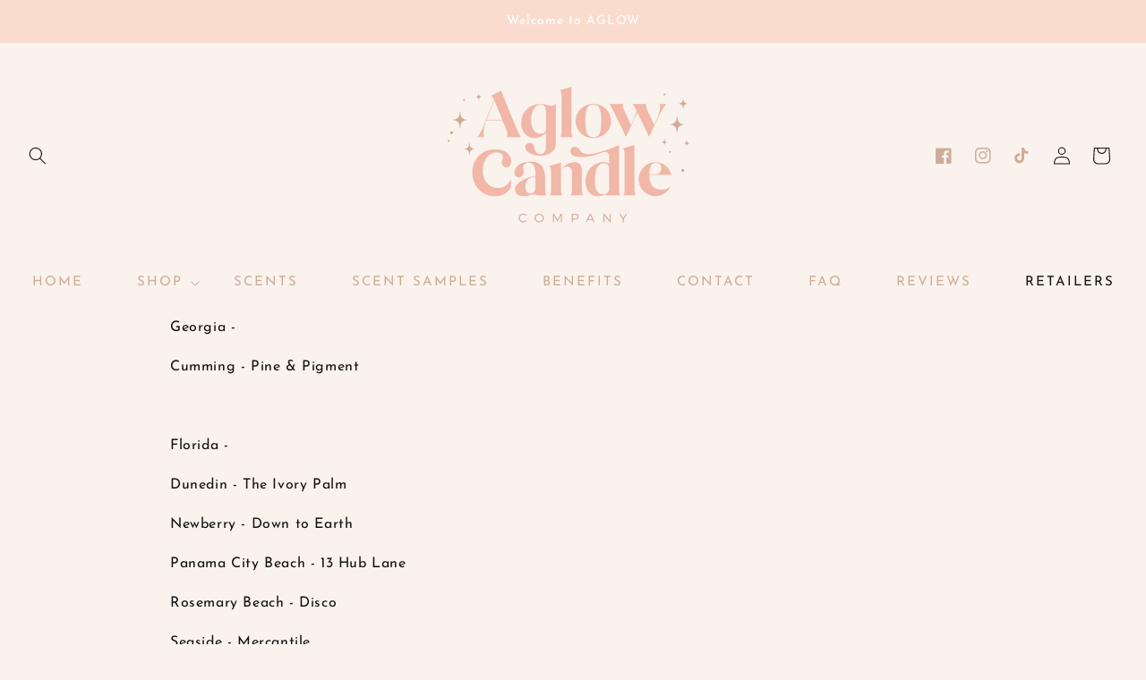

--- FILE ---
content_type: text/css
request_url: https://aglowcandlecompany.com/cdn/shop/t/4/assets/section-main-page.css?v=16893514925618084961650993988
body_size: -595
content:
.page-title {
  margin-top: 0;
}

.main-page-title {
  margin-bottom: 3rem;
        display: none;
}

@media screen and (min-width: 750px) {
  .main-page-title {
    margin-bottom: 4rem;
      display: none;
  }
}

.page-placeholder-wrapper {
  display: flex;
  justify-content: center;
}

.page-placeholder {
  width: 52.5rem;
  height: 52.5rem;
}
